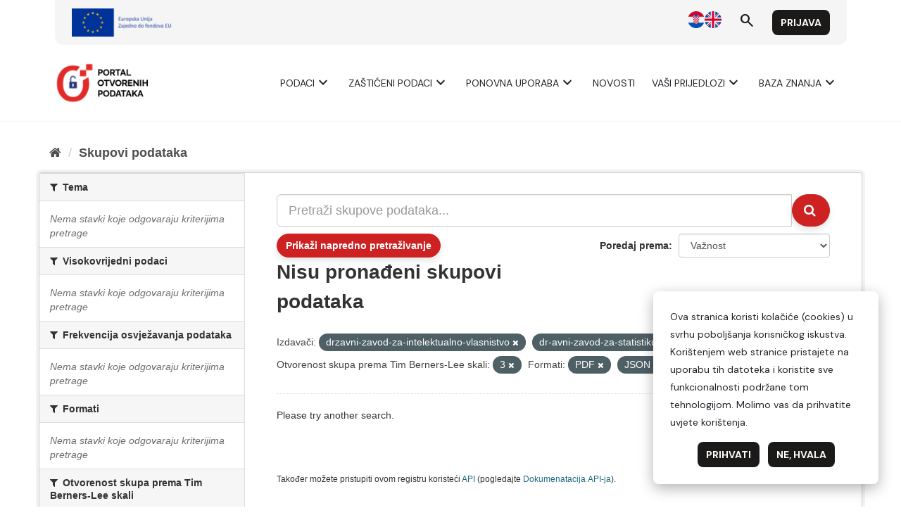

--- FILE ---
content_type: text/html; charset=utf-8
request_url: https://data.gov.hr/moodle/?lang=hr
body_size: 8716
content:
<!DOCTYPE html>

<html  dir="ltr" lang="hr" xml:lang="hr">
<head>
    <title>Naslovnica | e-Učenje</title>
    <link rel="shortcut icon" href="https://data.gov.hr/moodle/theme/image.php/hrtheme/theme/1744145221/favicon" />
    <meta http-equiv="Content-Type" content="text/html; charset=utf-8" />
<meta name="keywords" content="moodle, Naslovnica | e-Učenje" />
<link rel="stylesheet" type="text/css" href="https://data.gov.hr/moodle/theme/yui_combo.php?3.18.1/cssreset/cssreset-min.css&amp;3.18.1/cssfonts/cssfonts-min.css&amp;3.18.1/cssgrids/cssgrids-min.css&amp;3.18.1/cssbase/cssbase-min.css" /><link rel="stylesheet" type="text/css" href="https://data.gov.hr/moodle/theme/yui_combo.php?rollup/3.18.1/yui-moodlesimple-min.css" /><script id="firstthemesheet" type="text/css">/** Required in order to fix style inclusion problems in IE with YUI **/</script><link rel="stylesheet" type="text/css" href="https://data.gov.hr/moodle/theme/styles.php/hrtheme/1744145221_1/all" />
<script>
//<![CDATA[
var M = {}; M.yui = {};
M.pageloadstarttime = new Date();
M.cfg = {"wwwroot":"https:\/\/data.gov.hr\/moodle","homeurl":{},"sesskey":"XilAkQ0EqV","sessiontimeout":"28800","sessiontimeoutwarning":"1200","themerev":"1744145221","slasharguments":1,"theme":"hrtheme","iconsystemmodule":"core\/icon_system_fontawesome","jsrev":"1744145197","admin":"admin","svgicons":true,"usertimezone":"Europe\/Zagreb","courseId":1,"courseContextId":2,"contextid":2,"contextInstanceId":1,"langrev":1764906062,"templaterev":"1744145197"};var yui1ConfigFn = function(me) {if(/-skin|reset|fonts|grids|base/.test(me.name)){me.type='css';me.path=me.path.replace(/\.js/,'.css');me.path=me.path.replace(/\/yui2-skin/,'/assets/skins/sam/yui2-skin')}};
var yui2ConfigFn = function(me) {var parts=me.name.replace(/^moodle-/,'').split('-'),component=parts.shift(),module=parts[0],min='-min';if(/-(skin|core)$/.test(me.name)){parts.pop();me.type='css';min=''}
if(module){var filename=parts.join('-');me.path=component+'/'+module+'/'+filename+min+'.'+me.type}else{me.path=component+'/'+component+'.'+me.type}};
YUI_config = {"debug":false,"base":"https:\/\/data.gov.hr\/moodle\/lib\/yuilib\/3.18.1\/","comboBase":"https:\/\/data.gov.hr\/moodle\/theme\/yui_combo.php?","combine":true,"filter":null,"insertBefore":"firstthemesheet","groups":{"yui2":{"base":"https:\/\/data.gov.hr\/moodle\/lib\/yuilib\/2in3\/2.9.0\/build\/","comboBase":"https:\/\/data.gov.hr\/moodle\/theme\/yui_combo.php?","combine":true,"ext":false,"root":"2in3\/2.9.0\/build\/","patterns":{"yui2-":{"group":"yui2","configFn":yui1ConfigFn}}},"moodle":{"name":"moodle","base":"https:\/\/data.gov.hr\/moodle\/theme\/yui_combo.php?m\/1744145197\/","combine":true,"comboBase":"https:\/\/data.gov.hr\/moodle\/theme\/yui_combo.php?","ext":false,"root":"m\/1744145197\/","patterns":{"moodle-":{"group":"moodle","configFn":yui2ConfigFn}},"filter":null,"modules":{"moodle-core-dragdrop":{"requires":["base","node","io","dom","dd","event-key","event-focus","moodle-core-notification"]},"moodle-core-blocks":{"requires":["base","node","io","dom","dd","dd-scroll","moodle-core-dragdrop","moodle-core-notification"]},"moodle-core-lockscroll":{"requires":["plugin","base-build"]},"moodle-core-actionmenu":{"requires":["base","event","node-event-simulate"]},"moodle-core-notification":{"requires":["moodle-core-notification-dialogue","moodle-core-notification-alert","moodle-core-notification-confirm","moodle-core-notification-exception","moodle-core-notification-ajaxexception"]},"moodle-core-notification-dialogue":{"requires":["base","node","panel","escape","event-key","dd-plugin","moodle-core-widget-focusafterclose","moodle-core-lockscroll"]},"moodle-core-notification-alert":{"requires":["moodle-core-notification-dialogue"]},"moodle-core-notification-confirm":{"requires":["moodle-core-notification-dialogue"]},"moodle-core-notification-exception":{"requires":["moodle-core-notification-dialogue"]},"moodle-core-notification-ajaxexception":{"requires":["moodle-core-notification-dialogue"]},"moodle-core-handlebars":{"condition":{"trigger":"handlebars","when":"after"}},"moodle-core-chooserdialogue":{"requires":["base","panel","moodle-core-notification"]},"moodle-core-event":{"requires":["event-custom"]},"moodle-core-maintenancemodetimer":{"requires":["base","node"]},"moodle-core-formchangechecker":{"requires":["base","event-focus","moodle-core-event"]},"moodle-core_availability-form":{"requires":["base","node","event","event-delegate","panel","moodle-core-notification-dialogue","json"]},"moodle-backup-backupselectall":{"requires":["node","event","node-event-simulate","anim"]},"moodle-course-dragdrop":{"requires":["base","node","io","dom","dd","dd-scroll","moodle-core-dragdrop","moodle-core-notification","moodle-course-coursebase","moodle-course-util"]},"moodle-course-categoryexpander":{"requires":["node","event-key"]},"moodle-course-util":{"requires":["node"],"use":["moodle-course-util-base"],"submodules":{"moodle-course-util-base":{},"moodle-course-util-section":{"requires":["node","moodle-course-util-base"]},"moodle-course-util-cm":{"requires":["node","moodle-course-util-base"]}}},"moodle-course-management":{"requires":["base","node","io-base","moodle-core-notification-exception","json-parse","dd-constrain","dd-proxy","dd-drop","dd-delegate","node-event-delegate"]},"moodle-form-shortforms":{"requires":["node","base","selector-css3","moodle-core-event"]},"moodle-form-dateselector":{"requires":["base","node","overlay","calendar"]},"moodle-question-preview":{"requires":["base","dom","event-delegate","event-key","core_question_engine"]},"moodle-question-chooser":{"requires":["moodle-core-chooserdialogue"]},"moodle-question-searchform":{"requires":["base","node"]},"moodle-availability_completion-form":{"requires":["base","node","event","moodle-core_availability-form"]},"moodle-availability_date-form":{"requires":["base","node","event","io","moodle-core_availability-form"]},"moodle-availability_grade-form":{"requires":["base","node","event","moodle-core_availability-form"]},"moodle-availability_group-form":{"requires":["base","node","event","moodle-core_availability-form"]},"moodle-availability_grouping-form":{"requires":["base","node","event","moodle-core_availability-form"]},"moodle-availability_profile-form":{"requires":["base","node","event","moodle-core_availability-form"]},"moodle-mod_assign-history":{"requires":["node","transition"]},"moodle-mod_quiz-util":{"requires":["node","moodle-core-actionmenu"],"use":["moodle-mod_quiz-util-base"],"submodules":{"moodle-mod_quiz-util-base":{},"moodle-mod_quiz-util-slot":{"requires":["node","moodle-mod_quiz-util-base"]},"moodle-mod_quiz-util-page":{"requires":["node","moodle-mod_quiz-util-base"]}}},"moodle-mod_quiz-modform":{"requires":["base","node","event"]},"moodle-mod_quiz-dragdrop":{"requires":["base","node","io","dom","dd","dd-scroll","moodle-core-dragdrop","moodle-core-notification","moodle-mod_quiz-quizbase","moodle-mod_quiz-util-base","moodle-mod_quiz-util-page","moodle-mod_quiz-util-slot","moodle-course-util"]},"moodle-mod_quiz-toolboxes":{"requires":["base","node","event","event-key","io","moodle-mod_quiz-quizbase","moodle-mod_quiz-util-slot","moodle-core-notification-ajaxexception"]},"moodle-mod_quiz-quizbase":{"requires":["base","node"]},"moodle-mod_quiz-autosave":{"requires":["base","node","event","event-valuechange","node-event-delegate","io-form"]},"moodle-mod_quiz-questionchooser":{"requires":["moodle-core-chooserdialogue","moodle-mod_quiz-util","querystring-parse"]},"moodle-message_airnotifier-toolboxes":{"requires":["base","node","io"]},"moodle-filter_glossary-autolinker":{"requires":["base","node","io-base","json-parse","event-delegate","overlay","moodle-core-event","moodle-core-notification-alert","moodle-core-notification-exception","moodle-core-notification-ajaxexception"]},"moodle-editor_atto-rangy":{"requires":[]},"moodle-editor_atto-editor":{"requires":["node","transition","io","overlay","escape","event","event-simulate","event-custom","node-event-html5","node-event-simulate","yui-throttle","moodle-core-notification-dialogue","moodle-editor_atto-rangy","handlebars","timers","querystring-stringify"]},"moodle-editor_atto-plugin":{"requires":["node","base","escape","event","event-outside","handlebars","event-custom","timers","moodle-editor_atto-menu"]},"moodle-editor_atto-menu":{"requires":["moodle-core-notification-dialogue","node","event","event-custom"]},"moodle-report_eventlist-eventfilter":{"requires":["base","event","node","node-event-delegate","datatable","autocomplete","autocomplete-filters"]},"moodle-report_loglive-fetchlogs":{"requires":["base","event","node","io","node-event-delegate"]},"moodle-gradereport_history-userselector":{"requires":["escape","event-delegate","event-key","handlebars","io-base","json-parse","moodle-core-notification-dialogue"]},"moodle-qbank_editquestion-chooser":{"requires":["moodle-core-chooserdialogue"]},"moodle-tool_lp-dragdrop-reorder":{"requires":["moodle-core-dragdrop"]},"moodle-assignfeedback_editpdf-editor":{"requires":["base","event","node","io","graphics","json","event-move","event-resize","transition","querystring-stringify-simple","moodle-core-notification-dialog","moodle-core-notification-alert","moodle-core-notification-warning","moodle-core-notification-exception","moodle-core-notification-ajaxexception"]},"moodle-atto_accessibilitychecker-button":{"requires":["color-base","moodle-editor_atto-plugin"]},"moodle-atto_accessibilityhelper-button":{"requires":["moodle-editor_atto-plugin"]},"moodle-atto_align-button":{"requires":["moodle-editor_atto-plugin"]},"moodle-atto_bold-button":{"requires":["moodle-editor_atto-plugin"]},"moodle-atto_charmap-button":{"requires":["moodle-editor_atto-plugin"]},"moodle-atto_clear-button":{"requires":["moodle-editor_atto-plugin"]},"moodle-atto_collapse-button":{"requires":["moodle-editor_atto-plugin"]},"moodle-atto_emojipicker-button":{"requires":["moodle-editor_atto-plugin"]},"moodle-atto_emoticon-button":{"requires":["moodle-editor_atto-plugin"]},"moodle-atto_equation-button":{"requires":["moodle-editor_atto-plugin","moodle-core-event","io","event-valuechange","tabview","array-extras"]},"moodle-atto_h5p-button":{"requires":["moodle-editor_atto-plugin"]},"moodle-atto_html-beautify":{},"moodle-atto_html-button":{"requires":["promise","moodle-editor_atto-plugin","moodle-atto_html-beautify","moodle-atto_html-codemirror","event-valuechange"]},"moodle-atto_html-codemirror":{"requires":["moodle-atto_html-codemirror-skin"]},"moodle-atto_image-button":{"requires":["moodle-editor_atto-plugin"]},"moodle-atto_indent-button":{"requires":["moodle-editor_atto-plugin"]},"moodle-atto_italic-button":{"requires":["moodle-editor_atto-plugin"]},"moodle-atto_link-button":{"requires":["moodle-editor_atto-plugin"]},"moodle-atto_managefiles-button":{"requires":["moodle-editor_atto-plugin"]},"moodle-atto_managefiles-usedfiles":{"requires":["node","escape"]},"moodle-atto_media-button":{"requires":["moodle-editor_atto-plugin","moodle-form-shortforms"]},"moodle-atto_noautolink-button":{"requires":["moodle-editor_atto-plugin"]},"moodle-atto_orderedlist-button":{"requires":["moodle-editor_atto-plugin"]},"moodle-atto_recordrtc-button":{"requires":["moodle-editor_atto-plugin","moodle-atto_recordrtc-recording"]},"moodle-atto_recordrtc-recording":{"requires":["moodle-atto_recordrtc-button"]},"moodle-atto_rtl-button":{"requires":["moodle-editor_atto-plugin"]},"moodle-atto_strike-button":{"requires":["moodle-editor_atto-plugin"]},"moodle-atto_subscript-button":{"requires":["moodle-editor_atto-plugin"]},"moodle-atto_superscript-button":{"requires":["moodle-editor_atto-plugin"]},"moodle-atto_table-button":{"requires":["moodle-editor_atto-plugin","moodle-editor_atto-menu","event","event-valuechange"]},"moodle-atto_title-button":{"requires":["moodle-editor_atto-plugin"]},"moodle-atto_underline-button":{"requires":["moodle-editor_atto-plugin"]},"moodle-atto_undo-button":{"requires":["moodle-editor_atto-plugin"]},"moodle-atto_unorderedlist-button":{"requires":["moodle-editor_atto-plugin"]}}},"gallery":{"name":"gallery","base":"https:\/\/data.gov.hr\/moodle\/lib\/yuilib\/gallery\/","combine":true,"comboBase":"https:\/\/data.gov.hr\/moodle\/theme\/yui_combo.php?","ext":false,"root":"gallery\/1744145197\/","patterns":{"gallery-":{"group":"gallery"}}}},"modules":{"core_filepicker":{"name":"core_filepicker","fullpath":"https:\/\/data.gov.hr\/moodle\/lib\/javascript.php\/1744145197\/repository\/filepicker.js","requires":["base","node","node-event-simulate","json","async-queue","io-base","io-upload-iframe","io-form","yui2-treeview","panel","cookie","datatable","datatable-sort","resize-plugin","dd-plugin","escape","moodle-core_filepicker","moodle-core-notification-dialogue"]},"core_comment":{"name":"core_comment","fullpath":"https:\/\/data.gov.hr\/moodle\/lib\/javascript.php\/1744145197\/comment\/comment.js","requires":["base","io-base","node","json","yui2-animation","overlay","escape"]}},"logInclude":[],"logExclude":[],"logLevel":null};
M.yui.loader = {modules: {}};

//]]>
</script>

    <meta name="viewport" content="width=device-width, initial-scale=1.0">
</head>
<body  id="page-site-index" class="limitedwidth format-site course path-site chrome dir-ltr lang-hr yui-skin-sam yui3-skin-sam data-gov-hr--moodle pagelayout-frontpage course-1 context-2 notloggedin theme uses-drawers">
<div class="toast-wrapper mx-auto py-0 fixed-top" role="status" aria-live="polite"></div>
<div id="page-wrapper" class="d-print-block">

    <div>
    <a class="sr-only sr-only-focusable" href="#maincontent">Preskoči na sadržaj</a>
</div><script src="https://data.gov.hr/moodle/lib/javascript.php/1744145197/lib/polyfills/polyfill.js"></script>
<script src="https://data.gov.hr/moodle/theme/yui_combo.php?rollup/3.18.1/yui-moodlesimple-min.js"></script><script src="https://data.gov.hr/moodle/lib/javascript.php/1744145197/lib/javascript-static.js"></script>
<script>
//<![CDATA[
document.body.className += ' jsenabled';
//]]>
</script>



    <link href="https://fonts.googleapis.com/css2?family=Merriweather:wght@400;700&display=swap" rel="stylesheet">
    <link href="https://fonts.googleapis.com/css2?family=Material+Symbols+Outlined" rel="stylesheet" />
    <link href="https://fonts.googleapis.com/css2?family=DM+Sans:ital,opsz,wght@0,9..40,400;0,9..40,700;1,9..40,400;1,9..40,700&display=swap" rel="stylesheet">
    <div id="header"></div>
    <script type="module">
    
        import { 
            WcHeaderContainer, 
            WcFooterContainer,
        } from '/ckan/index.js';
    
        window.openDataBaseUrl = '/';
    
        const elemHeader = document.getElementById('header');
    
        customElements.define('header-container', WcHeaderContainer);
        const header = new WcHeaderContainer();
        header.styles = [
            'https://fonts.googleapis.com/css2?family=Merriweather:wght@400;700&display=swap',
            'https://fonts.googleapis.com/css2?family=Material+Symbols+Outlined',
            'https://fonts.googleapis.com/css2?family=DM+Sans:ital,opsz,wght@0,9..40,400;0,9..40,700;1,9..40,400;1,9..40,700&display=swap',
            '/ckan/style.css',
        ]
        
        elemHeader.appendChild(header);
    
    </script>
    <nav class="navbar fixed-top navbar-light bg-white navbar-expand" aria-label="Navigacija">
        <button class="navbar-toggler aabtn d-block d-md-none px-1 my-1 border-0" data-toggler="drawers" data-action="toggle" data-target="theme_boost-drawers-primary">
            <span class="navbar-toggler-icon"></span>
            <span class="sr-only">Bočni panel</span>
        </button>
    
        <a href="https://data.gov.hr/moodle/" class="navbar-brand d-none d-md-flex align-items-center m-0 mr-4 p-0 aabtn">
    
                e-Učenje
        </a>
            <div class="primary-navigation">
                <nav class="moremenu navigation">
                    <ul id="moremenu-697c3775ba16b-navbar-nav" role="menubar" class="nav more-nav navbar-nav">
                                <li data-key="home" class="nav-item" role="none" data-forceintomoremenu="false">
                                            <a role="menuitem" class="nav-link active "
                                                href="https://data.gov.hr/moodle/"
                                                
                                                aria-current="true"
                                                
                                            >
                                                Naslovnica
                                            </a>
                                </li>
                        <li role="none" class="nav-item dropdown dropdownmoremenu d-none" data-region="morebutton">
                            <a class="dropdown-toggle nav-link " href="#" id="moremenu-dropdown-697c3775ba16b" role="menuitem" data-toggle="dropdown" aria-haspopup="true" aria-expanded="false" tabindex="-1">
                                Više
                            </a>
                            <ul class="dropdown-menu dropdown-menu-left" data-region="moredropdown" aria-labelledby="moremenu-dropdown-697c3775ba16b" role="menu">
                            </ul>
                        </li>
                    </ul>
                </nav>
            </div>
    
        <ul class="navbar-nav d-none d-md-flex my-1 px-1">
            <!-- page_heading_menu -->
            
        </ul>
    
        <div id="usernavigation" class="navbar-nav ml-auto">
                <div class="langmenu">
                    <div class="dropdown show">
                        <a href="#" role="button" id="lang-menu-toggle" data-toggle="dropdown" aria-label="Jezik" aria-haspopup="true" aria-controls="lang-action-menu" class="btn dropdown-toggle">
                            <i class="icon fa fa-language fa-fw mr-1" aria-hidden="true"></i>
                            <span class="langbutton">
                                Hrvatski ‎(hr)‎
                            </span>
                            <b class="caret"></b>
                        </a>
                        <div role="menu" aria-labelledby="lang-menu-toggle" id="lang-action-menu" class="dropdown-menu dropdown-menu-right">
                                    <a href="https://data.gov.hr/moodle/?lang=en" class="dropdown-item pl-5" role="menuitem" 
                                            lang="en" >
                                        English ‎(en)‎
                                    </a>
                                    <a href="#" class="dropdown-item pl-5" role="menuitem" aria-current="true"
                                            >
                                        Hrvatski ‎(hr)‎
                                    </a>
                        </div>
                    </div>
                </div>
                <div class="divider border-left h-75 align-self-center mx-1"></div>
            
            <div class="d-flex align-items-stretch usermenu-container" data-region="usermenu">
                    <div class="usermenu">
                            <span class="login pl-2">
                                    <a href="https://data.gov.hr/moodle/login/index.php">Prijava</a>
                            </span>
                    </div>
            </div>
            
        </div>
    </nav>
    

<div  class="drawer drawer-left drawer-primary d-print-none not-initialized" data-region="fixed-drawer" id="theme_boost-drawers-primary" data-preference="" data-state="show-drawer-primary" data-forceopen="0" data-close-on-resize="1">
    <div class="drawerheader">
        <button
            class="btn drawertoggle icon-no-margin hidden"
            data-toggler="drawers"
            data-action="closedrawer"
            data-target="theme_boost-drawers-primary"
            data-toggle="tooltip"
            data-placement="right"
            title="Skrij traku"
        >
            <i class="icon fa fa-times fa-fw " aria-hidden="true"  ></i>
        </button>
        <div class="drawerheadercontent hidden">
            
        </div>
    </div>
    <div class="drawercontent drag-container" data-usertour="scroller">
                <div class="list-group">
                <a href="https://data.gov.hr/moodle/" class="list-group-item list-group-item-action active " aria-current="true">
                    Naslovnica
                </a>
        </div>

    </div>
</div>
        <div  class="drawer drawer-right d-print-none not-initialized" data-region="fixed-drawer" id="theme_boost-drawers-blocks" data-preference="drawer-open-block" data-state="show-drawer-right" data-forceopen="" data-close-on-resize="1">
    <div class="drawerheader">
        <button
            class="btn drawertoggle icon-no-margin hidden"
            data-toggler="drawers"
            data-action="closedrawer"
            data-target="theme_boost-drawers-blocks"
            data-toggle="tooltip"
            data-placement="left"
            title="Skrij traku s blokovima"
        >
            <i class="icon fa fa-times fa-fw " aria-hidden="true"  ></i>
        </button>
        <div class="drawerheadercontent hidden">
            
        </div>
    </div>
    <div class="drawercontent drag-container" data-usertour="scroller">
                        <section class="d-print-none" aria-label="Blokovi">
                    
                    <aside id="block-region-side-pre" class="block-region" data-blockregion="side-pre" data-droptarget="1"><a href="#sb-1" class="sr-only sr-only-focusable">Preskoči Navigacija</a>

<section id="inst290"
     class=" block_navigation block  card mb-3"
     role="navigation"
     data-block="navigation"
     data-instance-id="290"
          aria-labelledby="instance-290-header"
     >

    <div class="card-body p-3">

            <h5 id="instance-290-header" class="card-title d-inline">Navigacija</h5>


        <div class="card-text content mt-3">
            <ul class="block_tree list" role="tree" data-ajax-loader="block_navigation/nav_loader"><li class="type_unknown depth_1 contains_branch current_branch" role="treeitem" aria-expanded="true" aria-owns="random697c3775b871e2_group" data-collapsible="false" aria-labelledby="random697c3775b871e1_label_1_1"><p class="tree_item branch active_tree_node canexpand navigation_node"><a tabindex="-1" id="random697c3775b871e1_label_1_1" href="https://data.gov.hr/moodle/">Naslovnica</a></p><ul id="random697c3775b871e2_group" role="group"><li class="type_custom depth_2 item_with_icon" role="treeitem" aria-labelledby="random697c3775b871e3_label_2_3"><p class="tree_item hasicon"><a tabindex="-1" id="random697c3775b871e3_label_2_3" href="https://data.gov.hr/moodle/my/courses.php"><i class="icon fa fa-fw fa-fw navicon" aria-hidden="true"  ></i><span class="item-content-wrap">Moji e-kolegiji</span></a></p></li><li class="type_activity depth_2 item_with_icon" role="treeitem" aria-labelledby="random697c3775b871e3_label_2_4"><p class="tree_item hasicon"><a tabindex="-1" id="random697c3775b871e3_label_2_4" title="Forum" href="https://data.gov.hr/moodle/mod/forum/view.php?id=108"><img class="icon navicon" alt="Forum" title="Forum" src="https://data.gov.hr/moodle/theme/image.php/hrtheme/forum/1744145221/monologo" /><span class="item-content-wrap">Site announcements</span></a></p></li><li class="type_system depth_2 item_with_icon" role="treeitem" aria-labelledby="random697c3775b871e3_label_2_5"><p class="tree_item hasicon"><a tabindex="-1" id="random697c3775b871e3_label_2_5" href="https://data.gov.hr/moodle/my/courses.php"><i class="icon fa fa-graduation-cap fa-fw navicon" aria-hidden="true"  ></i><span class="item-content-wrap">Moji e-kolegiji</span></a></p></li><li class="type_system depth_2 contains_branch" role="treeitem" aria-expanded="false" data-requires-ajax="true" data-loaded="false" data-node-id="expandable_branch_0_courses" data-node-key="courses" data-node-type="0" aria-labelledby="random697c3775b871e3_label_2_6"><p class="tree_item branch" id="expandable_branch_0_courses"><a tabindex="-1" id="random697c3775b871e3_label_2_6" href="https://data.gov.hr/moodle/course/index.php">E-kolegiji</a></p></li></ul></li></ul>
            <div class="footer"></div>
            
        </div>

    </div>

</section>

  <span id="sb-1"></span></aside>
                </section>

    </div>
</div>
    <div id="page" data-region="mainpage" data-usertour="scroller" class="drawers   drag-container">
        <div id="topofscroll" class="main-inner">
            <div class="drawer-toggles d-flex">
                    <div class="drawer-toggler drawer-right-toggle ml-auto d-print-none">
                        <button
                            class="btn icon-no-margin"
                            data-toggler="drawers"
                            data-action="toggle"
                            data-target="theme_boost-drawers-blocks"
                            data-toggle="tooltip"
                            data-placement="right"
                            title="Prikaži traku s blokovima"
                        >
                            <span class="sr-only">Prikaži traku s blokovima</span>
                            <span class="dir-rtl-hide"><i class="icon fa fa-chevron-left fa-fw " aria-hidden="true"  ></i></span>
                            <span class="dir-ltr-hide"><i class="icon fa fa-chevron-right fa-fw " aria-hidden="true"  ></i></span>
                        </button>
                    </div>
            </div>
            <header id="page-header" class="header-maxwidth d-print-none">
    <div class="w-100">
        <div class="d-flex flex-wrap">
            <div class="ml-auto d-flex">
                
            </div>
            <div id="course-header">
                
            </div>
        </div>
        <div class="d-flex align-items-center">
                    <div class="mr-auto">
                        <div class="page-context-header"><div class="page-header-headings"><h1 class="h2">e-Učenje</h1></div></div>
                    </div>
            <div class="header-actions-container ml-auto" data-region="header-actions-container">
            </div>
        </div>
    </div>
</header>
            <div id="page-content" class="pb-3 d-print-block">
                <div id="region-main-box">
                    <section id="region-main" aria-label="Sadržaj">

                        <span class="notifications" id="user-notifications"></span>
                        <div role="main"><span id="maincontent"></span><a class="skip-block skip aabtn" href="#skipavailablecourses">Preskoči dostupni e-kolegiji</a><div id="frontpage-available-course-list"><h2>Dostupni e-kolegiji</h2><div class="courses frontpage-course-list-all"><div class="coursebox clearfix odd first" data-courseid="3" data-type="1"><div class="info"><h3 class="coursename"><a class="aalink" href="https://data.gov.hr/moodle/course/view.php?id=3">Korisničke upute za Administratora izdavača</a></h3><div class="moreinfo"></div><div class="enrolmenticons"><i class="icon fa fa-unlock-alt fa-fw "  title="Pristup kao gost" role="img" aria-label="Pristup kao gost"></i></div></div><div class="content"><div class="d-flex"><div class="flex-grow-1"></div></div></div></div><div class="coursebox clearfix even last" data-courseid="11" data-type="1"><div class="info"><h3 class="coursename"><a class="aalink" href="https://data.gov.hr/moodle/course/view.php?id=11">Resursi za razvojne inženjere</a></h3><div class="moreinfo"></div><div class="enrolmenticons"><i class="icon fa fa-unlock-alt fa-fw "  title="Pristup kao gost" role="img" aria-label="Pristup kao gost"></i></div></div><div class="content"><div class="d-flex"><div class="flex-grow-1"></div></div></div></div></div></div><span class="skip-block-to" id="skipavailablecourses"></span><br /></div>
                        
                        

                    </section>
                </div>
            </div>
        </div>
        
        <footer id="page-footer" class="footer-popover bg-white">
            <div data-region="footer-container-popover">
                <button class="btn btn-icon bg-secondary icon-no-margin btn-footer-popover" data-action="footer-popover" aria-label="Show footer">
                    <i class="icon fa fa-question fa-fw " aria-hidden="true"  ></i>
                </button>
            </div>
            <div class="footer-content-popover container" data-region="footer-content-popover">
                <div class="footer-section p-3 border-bottom">
                    <div class="logininfo">
                        <div class="logininfo">Niste prijavljeni u sustav. (<a href="https://data.gov.hr/moodle/login/index.php">Prijava</a>)</div>
                    </div>
                    <div class="tool_usertours-resettourcontainer">
                    </div>
        
                    <div class="tool_dataprivacy"><a href="https://data.gov.hr/moodle/admin/tool/dataprivacy/summary.php">Sažetak čuvanja podataka</a></div><a class="mobilelink" href="https://download.moodle.org/mobile?version=2023100900.05&amp;lang=hr&amp;iosappid=633359593&amp;androidappid=com.moodle.moodlemobile&amp;siteurl=https%3A%2F%2Fdata.gov.hr%2Fmoodle">Preuzmite mobilnu aplikaciju Moodle</a>
                    <script>
//<![CDATA[
var require = {
    baseUrl : 'https://data.gov.hr/moodle/lib/requirejs.php/1744145197/',
    // We only support AMD modules with an explicit define() statement.
    enforceDefine: true,
    skipDataMain: true,
    waitSeconds : 0,

    paths: {
        jquery: 'https://data.gov.hr/moodle/lib/javascript.php/1744145197/lib/jquery/jquery-3.7.1.min',
        jqueryui: 'https://data.gov.hr/moodle/lib/javascript.php/1744145197/lib/jquery/ui-1.13.2/jquery-ui.min',
        jqueryprivate: 'https://data.gov.hr/moodle/lib/javascript.php/1744145197/lib/requirejs/jquery-private'
    },

    // Custom jquery config map.
    map: {
      // '*' means all modules will get 'jqueryprivate'
      // for their 'jquery' dependency.
      '*': { jquery: 'jqueryprivate' },
      // Stub module for 'process'. This is a workaround for a bug in MathJax (see MDL-60458).
      '*': { process: 'core/first' },

      // 'jquery-private' wants the real jQuery module
      // though. If this line was not here, there would
      // be an unresolvable cyclic dependency.
      jqueryprivate: { jquery: 'jquery' }
    }
};

//]]>
</script>
<script src="https://data.gov.hr/moodle/lib/javascript.php/1744145197/lib/requirejs/require.min.js"></script>
<script>
//<![CDATA[
M.util.js_pending("core/first");
require(['core/first'], function() {
require(['core/prefetch'])
;
M.util.js_pending('filter_mathjaxloader/loader'); require(['filter_mathjaxloader/loader'], function(amd) {amd.configure({"mathjaxconfig":"\nMathJax.Hub.Config({\n    config: [\"Accessible.js\", \"Safe.js\"],\n    errorSettings: { message: [\"!\"] },\n    skipStartupTypeset: true,\n    messageStyle: \"none\"\n});\n","lang":"en"}); M.util.js_complete('filter_mathjaxloader/loader');});;
require(["media_videojs/loader"], function(loader) {
    loader.setUp('hr');
});;
M.util.js_pending('block_navigation/navblock'); require(['block_navigation/navblock'], function(amd) {amd.init("290"); M.util.js_complete('block_navigation/navblock');});;
M.util.js_pending('block_settings/settingsblock'); require(['block_settings/settingsblock'], function(amd) {amd.init("291", null); M.util.js_complete('block_settings/settingsblock');});;

    require(['core/moremenu'], function(moremenu) {
        moremenu(document.querySelector('#moremenu-697c3775ba16b-navbar-nav'));
    });
;

    require(['core/usermenu'], function(UserMenu) {
        UserMenu.init();
    });
;

require(['theme_boost/drawers']);
;

require(['theme_boost/drawers']);
;

require(['theme_boost/footer-popover'], function(FooterPopover) {
    FooterPopover.init();
});
;

M.util.js_pending('theme_boost/loader');
require(['theme_boost/loader', 'theme_boost/drawer'], function(Loader, Drawer) {
    Drawer.init();
    M.util.js_complete('theme_boost/loader');
});
;
M.util.js_pending('core/notification'); require(['core/notification'], function(amd) {amd.init(2, []); M.util.js_complete('core/notification');});;
M.util.js_pending('core/log'); require(['core/log'], function(amd) {amd.setConfig({"level":"warn"}); M.util.js_complete('core/log');});;
M.util.js_pending('core/page_global'); require(['core/page_global'], function(amd) {amd.init(); M.util.js_complete('core/page_global');});;
M.util.js_pending('core/utility'); require(['core/utility'], function(amd) {M.util.js_complete('core/utility');});
    M.util.js_complete("core/first");
});
//]]>
</script>
<script src="https://cdn.jsdelivr.net/npm/mathjax@2.7.9/MathJax.js?delayStartupUntil=configured"></script>
<script>
//<![CDATA[
M.str = {"moodle":{"lastmodified":"Zadnji puta izmijenjeno","name":"Ime","error":"Pogre\u0161ka","info":"Informacija","yes":"Da","no":"Ne","viewallcourses":"Prika\u017ei sve e-kolegije","cancel":"Odustani","confirm":"Potvrdi","areyousure":"Jeste li sigurni?","closebuttontitle":"Zatvori","unknownerror":"Nepoznata pogre\u0161ka","file":"Datoteka","url":"URL","collapseall":"Sa\u017emi sve","expandall":"Pro\u0161iri sve"},"repository":{"type":"Vrsta","size":"Veli\u010dina","invalidjson":"Neispravan JSON niz","nofilesattached":"Nema prilo\u017eenih datoteka","filepicker":"Odabir datoteke","logout":"Odjava","nofilesavailable":"Nema datoteka","norepositoriesavailable":"Niti jedan od va\u0161ih postoje\u0107ih repozitorija ne mo\u017ee isporu\u010diti datoteke u potrebnom obliku.","fileexistsdialogheader":"Datoteka postoji","fileexistsdialog_editor":"Datoteka istog naziva je ve\u0107 prilo\u017eena uz tekst koji ure\u0111ujete.","fileexistsdialog_filemanager":"Datoteka istog naziva je ve\u0107 prilo\u017eena","renameto":"Preimenuj u \"{$a}\"","referencesexist":"Postoji {$a} datoteka \/ kratica koje koriste ovu datoteku kao svoj izvor","select":"Odaberite"},"admin":{"confirmdeletecomments":"Izbrisati \u0107ete komentare, jeste li sigurni?","confirmation":"Potvrda"},"debug":{"debuginfo":"Debug info","line":"Linija","stacktrace":"Stack trace"},"langconfig":{"labelsep":":"}};
//]]>
</script>
<script>
//<![CDATA[
(function() {M.util.help_popups.setup(Y);
 M.util.js_pending('random697c3775b871e8'); Y.on('domready', function() { M.util.js_complete("init");  M.util.js_complete('random697c3775b871e8'); });
})();
//]]>
</script>

                </div>
                <div class="footer-section p-3">
                    <div>Pogoni <a href="https://moodle.com">Moodle</a></div>
                </div>
            </div>
        
            <div class="footer-content-debugging footer-dark bg-dark text-light">
                <div class="container-fluid footer-dark-inner">
                    
                </div>
            </div>
        </footer>
        <div id="footer"></div>
        <script type="module">
        
            
            import {  
                WcFooterContainer 
            } from '/ckan/index.js';
        
            window.openDataBaseUrl = '/';
        
            const elemFooter = document.getElementById('footer');
        
            customElements.define('footer-container', WcFooterContainer);
            const footer = new WcFooterContainer();
            footer.styles = [
                'https://fonts.googleapis.com/css2?family=Merriweather:wght@400;700&display=swap',
                'https://fonts.googleapis.com/css2?family=Material+Symbols+Outlined',
                'https://fonts.googleapis.com/css2?family=DM+Sans:ital,opsz,wght@0,9..40,400;0,9..40,700;1,9..40,400;1,9..40,700&display=swap',
                '/ckan/style.css',
            ]
            
            elemFooter.appendChild(footer);
        
        </script>
        
        
    </div>
    
</div>


</body></html>